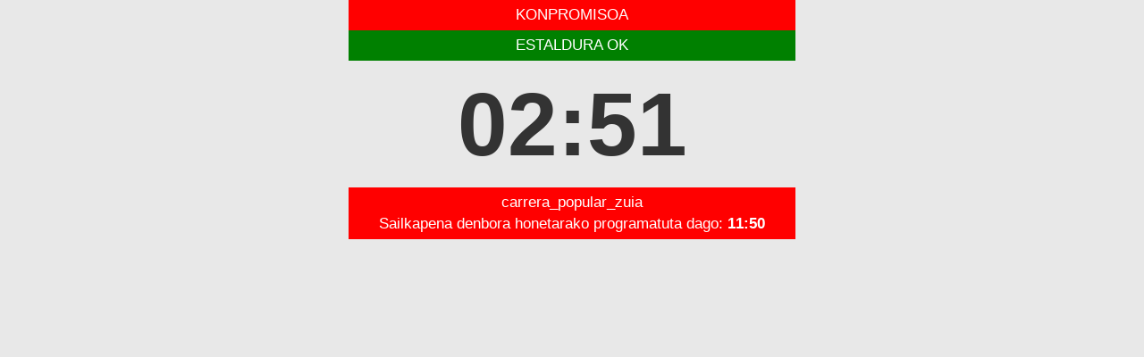

--- FILE ---
content_type: text/html
request_url: https://www.herrikrosa.eus/_vertiempopuesto_e.asp?carrera=832&orden=ASC&Campo=Localidad
body_size: 493
content:
<!doctype html>
	<html>
	<head>
		<title>Emaitzen urratsaren zain</title>
		<meta http-equiv="refresh" content="2">
		<link href="bootstrap/css/bootstrap.min.css" rel="stylesheet" type="text/css"  media="screen">
		<link href="css/conten.css" rel="stylesheet" type="text/css"  media="screen">
		<style>
			.anchuracontenedor{width:500px;margin:0 auto;text-align:center;}
			.linea{padding:5px 10px;color:white;font-size:17px;}
		</style>
	</head>
	<body>
		<div class="anchuracontenedor">
			<div class="linea" style="background-color:red;">KONPROMISOA</div>
			<div class="linea" style="background-color:green;">ESTALDURA OK</div>
			<strong style="font-size:100px;">02:51</strong><br>
			
					<div class="linea" style="background-color:red;">carrera_popular_zuia<br>Sailkapena denbora honetarako programatuta dago: <strong>11:50</strong></div>
				
		</div>
	</body>
	</html>
	

--- FILE ---
content_type: text/html
request_url: https://www.herrikrosa.eus/_vertiempopuesto_e.asp?carrera=832&orden=ASC&Campo=Localidad
body_size: 478
content:
<!doctype html>
	<html>
	<head>
		<title>Emaitzen urratsaren zain</title>
		<meta http-equiv="refresh" content="2">
		<link href="bootstrap/css/bootstrap.min.css" rel="stylesheet" type="text/css"  media="screen">
		<link href="css/conten.css" rel="stylesheet" type="text/css"  media="screen">
		<style>
			.anchuracontenedor{width:500px;margin:0 auto;text-align:center;}
			.linea{padding:5px 10px;color:white;font-size:17px;}
		</style>
	</head>
	<body>
		<div class="anchuracontenedor">
			<div class="linea" style="background-color:red;">KONPROMISOA</div>
			<div class="linea" style="background-color:green;">ESTALDURA OK</div>
			<strong style="font-size:100px;">02:51</strong><br>
			
					<div class="linea" style="background-color:red;">carrera_popular_zuia<br>Sailkapena denbora honetarako programatuta dago: <strong>11:50</strong></div>
				
		</div>
	</body>
	</html>
	

--- FILE ---
content_type: text/css
request_url: https://www.herrikrosa.eus/css/conten.css
body_size: 7110
content:
/* ==========================================================================
   PALETA DE COLORES
   ==========================================================================
   Herrikrosa: #12a537
   Herrikrosa claro: #d6efdc
   Textos encabezados: #000000
   Textos: #333333
   Fondo general: #E8E8E8
   Principal oscuro: #000000
   Fondo blanco: #FFFFFF
   Gris medio: #666666
   Gris claro: #E8E8E8
   Sombra: rgba(0, 0, 0, 0.1)
   ========================================================================== */


/* ==========================================================================
   ESTILOS PRINCIPALES
   ========================================================================== */

* {
  box-sizing: border-box;
}

body {
  padding: 0px 0px 0px 0px;
	margin: 0;
  font-family: 'Roboto', sans-serif;
  background-color: #E8E8E8;
  color: #333333;
}

.text-dark{color:black;}
.fw-normal{font-weight:400;}

.container {
  padding-top: 15px;
}

.container-blanco {
  background: #FFFFFF;
  box-shadow: 0 0 10px rgba(0, 0, 0, 0.1);
}

.h1 {
  font-size: 30px;
  text-align: left;
  color: #000000;
  border-bottom: 2px solid #000000;
  font-weight: normal;
  line-height: 1.4em;
  margin-bottom: 15px;
}

.h2 {
  font-size: 24px;
  text-align: left;
  color: #000000;
  font-weight: 500;
  line-height: 1.2em;
  background-color: #E8E8E8;
  border-radius: 6px;
  padding: 12px 15px 10px 10px;
  margin: 30px 0px 20px 0px;
  border-left: 8px solid #12a537;
}

.h2 a {
  text-decoration: none !important;
  color: #000000;
}

.h2 a:hover {
  text-decoration: none;
  color: #12a537 !important;
}

h3 {
  font-size: 22px;
  text-align: left;
  color: #000000;
  font-weight: 500;
  line-height: 1.2em;
}

p {
  color: #333333;
  font-weight: normal;
  text-align: justify;
  font-size: 16px;
  padding: 0;
  margin: 0;
}

.media {
    display: block;
    max-width: 100%;
    margin: 20px auto;
	text-align: center;
}

.media img {
    display: block;
    max-width: 100%;
    height: auto;
    margin: 10px auto;
}

.media figcaption {
    display: block;
    max-width: 100%;
  	color: #333333;
    margin: 10px auto;
}

.media iframe {
    display: block;
    margin: 20px auto;
	width: 560px;
	height: 315px;
	max-width: 100%;
}

a {
  text-decoration: none !important;
  color: #12a537;
}

a:hover {
  text-decoration: none;
  color: #000000;
}

p a,
li a,
ol a {
  color: #12a537;
  text-decoration: underline;
}

p a:hover,
li a:hover, ol a:hover {
  color: #000000;
}

a:focus,
a:active,
a:visited {
  outline: none;
  box-shadow: none;
  text-decoration: none;
  color: #12a537;
}

ul,
ol {
  margin-top: 0;
  margin-bottom: 0;
  padding-left: 20px;
}

li {
  padding-left: 5px;
  text-align: left;
  font-size: 16px;
  color: #333333;
}

/* ==========================================================================
   TABLAS
   ========================================================================== */

.table-responsive {
  width: 100%;
  color: #333333;
}

.table-responsive table {
  width: 100%;
  border-collapse: collapse;
  margin-top: 15px;
  margin-bottom: 5px;
}

.table-responsive tr {
  border-bottom: 1px solid #666666;
}

.table-responsive th {
  background-color: #d6efdc;
  text-transform: capitalize;
  vertical-align: middle;
  font-size: 12px;
  color: #333333;
  padding: 10px 8px 8px 8px;
}

.table-responsive td {
  text-transform: capitalize;
  vertical-align: middle;
  font-size: 13px;
  color: #333333;
  padding: 6px 8px 6px 8px;
}

.table-responsive h3 {
  font-size: 14px;
  margin: 0;
  padding: 0;
}

.table-responsive h3 a {
  text-decoration: none;
  color: #333333;
}

.table-responsive h3 a:hover {
  color: #12a537;
}

th.center,
td.center {
  text-align: center;
}

.PruebaDirecto {
    color: #00ff00;
    animation: parpadeo 1.5s infinite;
}

.PruebaSuspendida {
    color: #d10a10;
    animation: parpadeo 1.5s infinite;
}

@keyframes parpadeo {
    0% { opacity: 1; }
    50% { opacity: 0.3; }
    100% { opacity: 1; }
}

.blanco-negro{filter:grayscale(100%) brightness(0);}
.transparente{opacity:0.4;}

.InfoPrueba {
	margin-top: 20px;
	margin-bottom: 30px;
	padding: 2px 20px 18px 20px;
    border: 1px solid #12a537;
    border-radius: 8px;
    background: linear-gradient(to right, #ffffff, #E8E8E8);
}

.InfoPrueba h1 {
	font-size: 32px;
	padding-bottom: 0px;
	margin-bottom: 0px;
    border: 0px;
}

.InfoPrueba h3 {
	font-size: 20px;
	padding-top: 0px;
	margin-top: 10px;
}

.Sailkapenak {
    background: #12a537;
	color: #FFFFFF;
    text-transform: uppercase;
	font-size: 26px;
	margin-top: 30px;
	margin-bottom: 15px;
	text-align: center;
	padding-right: 20px;
}

.carreras-info {
  display: grid;
  grid-template-columns: 70% 30%;
  gap: 20px;
}

.carreras-info-tabla {
  display: grid;
  grid-template-columns: 170px auto 170px auto;
  margin-top: 10px;
}

.carreras-info-tabla-th {
  background: #12a537;
  border: 1px solid #12a537;
  color: #FFFFFF;
  padding: 5px 10px;
  margin-top: -1px;
  display: flex;
  align-items: center;
}

.carreras-info-tabla-td {
  color: #333333;
  border: 1px solid #12a537;
  padding: 5px 10px;
  margin-top: -1px;
  display: flex;
  align-items: center;
}

.carreras-info-tabla a {
  color: #12a537;
}

.carreras-info-tabla-th > div,
.carreras-info-tabla-td > div {
  width: 100%;
}

.carreras-info-tabla-ancho {
  grid-column: 1 / span 4;
  border: 1px solid #12a537;
  padding: 5px 10px;
  margin-top: -1px;
}

.carreras-info-tabla-doble {
  grid-column: span 2;
}

.carreras-info-tabla-triple {
  grid-column: span 3;
}

.carreras-cartel {
  text-align: center;
  width: 92%;
  padding: 10px 0px 10px 0px;
}

.carreras-cartel img {
  align-items: center;
  width: 250px;
  border: 1px solid #E8E8E8;
  border-radius: 8px;	
}

.nota {
  font-size: 14px;
  text-align: center !important;
  color: #FFFFFF;
  padding: 10px;
  background: #666666;
  border-radius: 10px;
  transition: all 0.3s ease;
  margin: 20px auto 20px auto;
  display: inline-block;
  clear: both !important;
}

.Patrocinador {
  padding: 30px 0px 10px 0px;
  text-align: center;
}

.Patrocinador img {
  width: 100%;
  height: auto;
  border: 1px solid #666666;
  border-radius: 8px;
  max-width: 900px;
  padding: 30px;
}

.botones-tarjeta {
  display: flex;
  flex-direction: column;
  gap: 15px;
  align-items: center;
  width: 100%;
  padding: 10px 0;
}

.botones-tarjeta .btn-primary {
  border: 1px solid #12a537;
  background: transparent;
  color: #12a537;
  font-weight: bold;
  transition: all 0.3s ease-out 0s;
}

.botones-tarjeta .btn-primary:hover {
  color: #FFFFFF;
  background: #12a537;
}

.MasInfo {
  font-size: 13px;
  font-weight: bold;
  text-align: center;
  color: #FFFFFF;
  padding: 10px 20px;
  background: #12a537;
  border-radius: 25px;
  transition: all 0.3s ease;
  cursor: pointer;
  text-decoration: none !important;
  margin: 15px 8px 10px 8px;
  display: inline-block;
  clear: both !important;
}

.MasInfo a {
  color: #FFFFFF !important;
  text-decoration: none !important;
}

.MasInfo:hover {
  background: #000000;
  color: #FFFFFF;
  text-decoration: none !important;
}

.Print {
    text-align: center;
    margin: 30px auto 10px auto;
}

.Print a {
  display: inline-block;
  padding: 10px 20px;
  background-color: #12a537;
  color: #FFFFFF;
  text-decoration: none;
  border-radius: 25px;
  font-size: 16px;
  font-weight: bold;
  cursor: pointer;
}

.Print a:hover {
  background: #000000;
  color: #FFFFFF !important;
  text-decoration: none !important;
}

/* ==========================================================================
   FORMULARIOS
   ========================================================================== */

input,
select,
textarea {
  font-size: 0.9em;
  color: #333333;
  border: 1px solid #666666;
  margin-bottom: 3px;
  padding: 5px;
}

.sinborde,
#sinborde {
  border: 0;
}

/* ==========================================================================
   HEADER
   ========================================================================== */

header {
  background: url(../images/header_fondo.jpg) top center no-repeat;
  background-size: 100% auto;
  width: 100%;
  height: 0;
  padding-bottom: 27.7778%;
  margin-bottom: 15px;
  position: relative;
}

.PonerRayasSup header {
  background: none;
  height: auto;
  padding-bottom: 0;
}

.PonerRayasSup {
  background: #FFFFFF url(../images/FondoSup.jpg) top center repeat-x;
}

header .idiomas {
  font-size: 17px;
  font-weight: 500;
  padding: 15px 30px;
  position: absolute;
  top: 0;
  right: 0;
  left: 0;
  margin: 0;
  z-index:1;
}

header .idiomas a {
  text-decoration: none;
  color: #FFFFFF;
}

header .idiomas a:after {
  display: inline-block;
  content: '|';
  padding: 0 5px;
}

header .idiomas a:last-child:after {
  display: none;
}

header .navbar {
  margin-bottom: 0;
  padding: 0 10px;
  position: absolute;
  bottom: 2px;
  left: 0;
  right: 0;
}

.navbar .navbar-nav {
  background: transparent;
  padding: 0;
  margin: 0;
}

.navbar .navbar-nav li a {
  font-size: 18px;
  font-weight: 500;
  color: #FFFFFF;
  padding: 10px 10px;
  text-transform: none;
  position: relative;
  overflow: hidden;
  text-decoration: none !important;
}

.navbar .navbar-nav li a:before {
  position: absolute;
  left: 0%;
  bottom: 0px;
  margin-left: 0;
  width: 0;
  height: 6px;
  display: block;
  content: '';
  background: #12a537;
  transition: 0.5s ease;
}

.navbar .navbar-nav li:hover a:before {
  width: 100%;
  margin-left: 0;
}

.navbar .navbar-nav li:first-child:hover a:before {
  display: none;
}

.nav .open > a,
.nav .open > a:focus,
.nav .open > a:hover {
  background-color: transparent;
}

.navbar .navbar-nav .dropdown-menu {
  padding: 0;
}

.navbar .navbar-nav .dropdown-menu li {
  padding-left: 0;
}

.navbar .navbar-nav li li a {
  color: #000000;
  text-decoration: none;
}

.navbar .navbar-nav li li a:before {
  display: none;
}

/* ==========================================================================
   MENÚ LATERAL
   ========================================================================== */

.menuLateral {
  text-align: center;
  padding-top: 15px;
}

.fancyNav2 {
  overflow: hidden;
  display: inline-block;
  margin-top: 3px !important;
  padding-left: 0;
  width: 100%;
}

.fancyNav2 li {
  background-color: #E8E8E8;
  background-image: linear-gradient(#FFFFFF 0%, #E8E8E8 50%, #E8E8E8 51%);
  box-shadow: 1px -1px 0 rgba(255, 255, 255, 0.6) inset;
  position: relative;
  list-style: none;
  margin-bottom: 10px;
  border-radius: 4px;
  overflow: hidden;
}

.fancyNav2 li:after {
  content: '.';
  text-indent: -9999px;
  overflow: hidden;
  position: absolute;
  width: 100%;
  height: 100%;
  top: 0;
  left: 0;
  z-index: 1;
  opacity: 0;
  border-radius: 4px;
  background-image: linear-gradient(to right, rgba(168, 168, 168, 0.5), rgba(168, 168, 168, 0) 50%, rgba(168, 168, 168, 0.5));
  box-shadow: -1px 0 0 #666666, -2px 0 0 #FFFFFF, 1px 0 0 #666666, 2px 0 0 #FFFFFF;
  transition: 0.25s all;
}

.fancyNav2 li:last-child:after,
.fancyNav2 li.selected:last-child:after {
  box-shadow: -1px 0 0 #666666, -2px 0 0 #FFFFFF;
}

.fancyNav2 li:hover:after,
.fancyNav2 li.selected:after,
.fancyNav2 li:target:after {
  opacity: 1;
}

.fancyNav2:hover li.selected:after,
.fancyNav2:hover li:target:after {
  opacity: 0;
}

.fancyNav2 li.selected:hover:after,
.fancyNav2 li:target:hover:after {
  opacity: 1 !important;
}

.fancyNav2 li a {
  color: #12a537;
  font-weight: bold;
  display: inline-block;
  font-size: 12px;
  padding: 10px 2px;
  position: relative;
  text-shadow: 1px 1px 0 rgba(255, 255, 255, 0.6);
  z-index: 2;
  text-decoration: none !important;
  white-space: nowrap;
  text-transform: uppercase;
}

.UsuariosApli {
  text-align: center;
  color: #FFFFFF;
  font-size: 13px;
  margin-top: 10px;
  background-color: #12a537;
  border-radius: 10px;
  text-transform: uppercase;
  padding: 8px;
}

/* ==========================================================================
   FOOTER
   ========================================================================== */

footer {
  padding-top: 15px;
  padding-bottom: 15px;
}

.colaboradores {
  border-top: 3px solid #E8E8E8;
  border-bottom: 3px solid #E8E8E8;
  background-color: #FFFFFF;
  padding: 5px 0px 5px 0px;
  margin: 10px 0px 10px 0px;
}

.colaboradores h2 {
  font-size: 14px;
  text-align: center;
  color: #666666;
  font-weight: 500;
  line-height: 1em;
  border-radius: 0px;
  padding: 0px 0px 10px 0px;
  margin: 5px 0px 0px 0px;
  border: 0px;
  background-color: inherit;
}

.creditos {
  font-size: 13px;
  color: #333333;
  padding: 0px 0px 0px 0px;
  margin: 20px 0px 0px 0px;
}

.creditos div {
  padding: 0px;
  margin: 0px;
}

.creditos a {
  color: #333333;
  text-decoration: none;
}

.creditos a:hover {
  color: #12a537;
}

address {
  font-size: 15px;
  text-align: left;
  color: #333333;
  line-height: 1.4em;
  margin-top: 10px;
  padding: 0px;
  margin: 10px 0px 0px 0px;
}

/* ==========================================================================
   COMPONENTES ESPECÍFICOS
   ========================================================================== */

.TitPortada {
  font-size: 18px;
  text-align: left;
  padding-left: 10px;
  color: #12a537;
  margin-top: 18px;
}

.TitPortada a {
  color: #333333;
  text-decoration: none;
}

.TitPortada a:hover {
  text-decoration: underline;
}

.TitPortada tbody {
  font-size: 12px;
}

.TitPortada tbody a {
  color: #333333;
}

.TextoPortada {
  font-size: 12px;
  text-align: justify;
  padding-left: 10px;
  color: #12a537;
  margin-top: 18px;
  padding-right: 20px;
}

.burbuja {
  font-size: 9px;
  position: absolute;
  top: 1px;
  left: -3px;
  background-color: #12a537;
  border-radius: 6px;
  color: #FFFFFF;
  padding: 1px 3px;
}

/* ==========================================================================
   FORMULARIOS E INSCRIPCIONES
   ========================================================================== */

.cuadroInscripcion {
  border: 1px solid #12a537;
  background: #E8E8E8;
  width: 100%;
  padding: 5px;
  color: #333333;
  text-transform: uppercase;
  text-align: left;
}

.cuadroInscripcion strong {
  display: inline-block;
  margin: 5px 0;
}

.cuadroInscripcion select {
  font-size: 13px;
  margin: 5px 0;
}

.BotonNew {
  border: 1px solid #12a537;
  font-size: 13px;
  padding: 1px;
  background-color: #FFFFFF;
  color: #12a537;
  font-weight: bold;
}

.cuadroInscripcion .BotonNew {
  margin: 5px 0;
}

.LetraP {
  font-size: 12px;
  text-align: left;
  color: #12a537;
}

.alinea-vertical {
  display: flex;
  justify-content: flex-end;
  align-items: center;
  gap: 15px;
}

.DNInput {
  width: 276px;
  border: 2px solid #12a537;
  font-size: 20px;
  color: #12a537;
  margin: 0;
}

.realizarInscripcionCabecera {
  border-bottom: 5px solid #FFFFFF;
  padding: 5px 10px;
  font-size: 16px;
  color: #FFFFFF;
  background: #12a537;
}

.RealizarIncripcion {
  border-bottom: 1px solid #12a537;
  border-right: 1px solid #12a537;
  margin-top: 3px;
  margin-bottom: 3px;
  font-size: 12px;
  border-collapse: separate;
  width: 100%;
}

.RealizarIncripcion th {
  background-color: #12a537;
  color: #FFFFFF;
  text-align: right;
  padding-right: 5px;
  padding-left: 5px;
}

.RealizarIncripcion td {
  background-color: #FFFFFF;
  color: #333333;
  text-align: left;
  padding-left: 5px;
  padding-right: 5px;
  border-top: 1px solid #12a537;
  border-left: 1px solid #12a537;
}

.RealizarIncripcion td a {
  color: #12a537;
}

.TableNormal,
.TableNormal2,
.inputnormalP,
.inputnormal3P,
.inputnormalPSelect,
.inputnormalP2,
.inputnormal {
  font-size: 12px;
  color: #12a537;
  border: 1px solid #12a537;
  padding: 5px;
}

.TableNormal2 {
  font-size: 14px;
  padding: 15px;
  font-weight: 500;
  text-align: left;
}

.inputnormal3P {
  width: 150px;
}

.inputnormalP2 {
  width: 200px;
}

.inputnormal {
  font-size: 13px;
}

.TableNormal2 .input-group-addon {
  border-color: #12a537;
  color: #12a537;
  cursor: pointer;
}

.btn-azul {
  background-color: #12a537;
  color: #FFFFFF;
  border-color: #12a537;
}

.btn-azul:hover {
  border-color: #12a537;
  background: #FFFFFF;
  color: #12a537;
}

.tableFormulario {
  font-size: 16px;
  font-weight: 500;
  text-align: left;
  padding-top: 15px;
}

.tableFormulario .input-group-addon {
  border-color: #12a537;
  color: #12a537;
  cursor: pointer;
}

.tableFormulario label[for="CondiLeg"] {
  font-weight: normal;
}

.tableFormulario .form-control {
  height: 40px;
}

.mr-3 {
  margin-right: 10px;
}

/* ==========================================================================
   TIENDA
   ========================================================================== */

.tienda {
  display: flex;
  flex-wrap: wrap;
}

.tienda > .col-sm-3,
.tienda > .col-xs-6 {
  display: flex;
  flex-direction: column;
  margin-bottom: 10px;
}

.tienda a {
  flex: 1;
  display: flex;
  flex-direction: column;
}

.tienda a h2 {
  flex: 1;
  text-decoration: none;
  color: #000000;
  transition: color 0.3s ease;
  padding: 0px;
  background: #FFFFFF;
  border: 0px;
}

.tienda a:hover h2 {
  color: #12a537;
}

.tienda img {
  border: 1px solid #666666;
  margin-bottom: 15px;
  max-width: 100%;
}

.tienda div ul {
  flex: 1;
  color: #333333;
}

.tienda div ul li {
  font-size: 14px;
}

/* ==========================================================================
   ENLACES Y CALENDARIOS
   ========================================================================== */

.autonomias {
  list-style: circle;
  padding-left: 15px;
}

.autonomias li {
  line-height: 1.5em;
  color: #333333;
}

.autonomias li a {
  color: #12a537;
  text-decoration: none;
}

.autonomias li a:hover {
  text-decoration: underline;
}

.autonomias ul {
  padding-left: 20px;
}

.enlaces {
  color: #12a537;
}

.enlaces a {
  color: #12a537;
  text-decoration: none;
}

.enlaces a:hover {
  text-decoration: underline;
}

.CalendarioClasificacion,
.CalendarioClasificacion2 {
  font-size: 12px;
  width: 90px;
}

.CalendarioClasificacion th,
.CalendarioClasificacion2 th {
  font-size: 12px;
  height: 20px;
  color: #FFFFFF;
  font-weight: bold;
  text-align: left;
  padding-left: 3px;
  background-color: #12a537;
}

.CalendarioClasificacion td,
.CalendarioClasificacion2 td {
  color: #12a537;
  padding-bottom: 2px;
}

.CalendarioClasificacion td a,
.CalendarioClasificacion2 td a {
  color: #12a537;
  text-decoration: none;
}

.CalendarioClasificacion td a:hover,
.CalendarioClasificacion2 td a:hover {
  text-decoration: underline;
}

/* ==========================================================================
   CONTACTO
   ========================================================================== */

.contacto {
  font-size: 0.8em;
  color: #12a537;
}

.contacto input,
.contacto textarea {
  border: 1px solid #12a537;
}

#boton,
.boton_contacto {
  background-color: #12a537;
  color: #FFFFFF;
  border: none;
  padding: 3px;
  width: 100px;
}

.boton_contacto:hover {
  color: #FFFFFF;
}

.contacto ul {
  padding-left: 20px;
}

/* ==========================================================================
   COOKIES
   ========================================================================== */

.msgcookie {
  display: block;
  position: fixed;
  bottom: 10px;
  left: 490px;
  min-height: 30px;
  max-width: 560px;
  background: rgba(0, 0, 0, 0.8);
  color: #FFFFFF;
  font-size: 12px;
  z-index: 1000;
}

.msgcookie p {
  max-width: 960px;
  margin: 0 auto;
  color: #FFFFFF;
  padding: 10px;
  line-height: 1.3em;
  text-align: center;
}

.msgcookie p a:link,
.msgcookie p a:active,
.msgcookie p a:visited {
  color: #FFFFFF;
  font-weight: bold;
}

.msgcookie p a:hover {
  text-decoration: underline;
}

.msgcookie a.boton {
  margin: 0 15px;
  text-decoration: none !important;
  font-weight: bold;
  background: #12a537;
  color: #FFFFFF !important;
  display: inline-block;
  padding: 5px 10px;
  line-height: 1em;
  font-size: 12px;
}

.msgcookie a.boton:hover {
  background: #FFFFFF;
  color: #12a537 !important;
}

/* ==========================================================================
   FONDO DE PRUEBA
   ========================================================================== */

.FondoPrueba {
  background: url(../images/header_fondo.jpg) top center no-repeat;
}

/* ==========================================================================
   RESPUESTA
   ========================================================================== */

.respuesta {
  color: #333333;
  font-weight: normal;
  /*text-align: justify;*/
  font-size: 12px;
  padding-top: 0;
  padding-left: 0;
  margin-top: 0;
  margin-left: 0;
  position:relative;
  z-index:0;
}

form {
  margin: 0;
  padding: 0;
}

img {
  border: 0;
}

/* ==========================================================================
   ICONOS
   ========================================================================== */

.icon img {
  height: 30px;
}

.icon2 img {
  height: 10px;
}

/* ==========================================================================
   IMPRESIÓN
   ========================================================================== */

.logo-print {
  display: none;
}

@media print {
  .logo-print {
    display: block;
    width: 100%;
    height: auto;
  }
  
  header {
    height: auto;
  }
}

/* ==========================================================================
   RESPONSIVE
   ========================================================================== */

@media (min-width: 1199px) {
  /* .container { width: 980px; } */
}

@media (max-width: 1440px) {
  header {
    background-size: 100% auto;
    padding-bottom: 27.7778%;
  }
}

@media (max-width: 992px) {
  header .idiomas {
    padding: 15px 20px;
  }
  
  header .navbar {
    padding: 0 20px;
    bottom: 30px;
  }
  
  .navbar .navbar-nav li a {
    padding: 8px 12px;
    font-size: 16px;
  }
}

@media (max-width: 767px) {
  body {
    padding-top: 0;
    z-index: -1;
  }
  
  header {
    background-size: cover;
    height: 180px;
    padding-bottom: 0;
    z-index:10;
    background-position:left top;
  }
  
  header .idiomas {
    padding: 10px 15px;
  }
  
  header .navbar {
    padding: 0;
    padding-top: 140px;
    bottom: 10px;
    position: relative;
  }
  
  .navbar-toggle {
    border-color: #12a537;
    float: left;
    margin: 0 15px;
  }
  
  .navbar-toggle .icon-bar {
    background-color: #12a537;
  }
  
  .navbar .navbar-nav {
    padding: 0 5px;
    transform: translate3d(0, 0, 100px);
    z-index: 2;
    position: relative;
    background: #E8E8E8;
    margin-top: 10px;
  }
  
  .container-fluid > .navbar-collapse,
  .container-fluid > .navbar-header,
  .container > .navbar-collapse,
  .container > .navbar-header {
    margin-left: -16px;
    margin-right: -16px;
  }
  
  .navbar .navbar-nav li {
    border-bottom: 1px solid #666666;
  }
  
  .navbar .navbar-nav li:last-child {
    border-bottom: none;
  }
  
  .navbar .navbar-nav li:hover a:before {
    display: none;
  }
  
  .navbar .navbar-nav li a {
    color: #000000;
  }
  
  footer .nav {
    display: block;
  }
  
  .nav-pills > li {
    float: none;
    text-align: center;
    display: block;
  }
  
  .TitPortada {
    margin-top: 5px;
  }
  
  .min700 {
    min-width: 700px;
  }
  
  .table-responsive th,
  .table-responsive td {
    width: auto;
    padding-left: 5px;
    padding-right: 5px;
  }
  
  .menuLateral {
    text-align: center;
    padding: 15px 0;
  }
  
  .UsuariosApli {
    text-align: center;
    padding: 10px 0;
  }
  
  .menuLateral .fancyNav2 li {
    padding: 0;
  }
  
  .menuLateral .fancyNav2 li:first-child,
  .menuLateral .fancyNav2 li:last-child {
    border-radius: 0;
  }
  
  .menuLateral .fancyNav2 li a {
    display: block;
    padding: 10px;
  }
  
  .carreras-info {
    grid-template-columns: 100%;
  }
  
  .carreras-info-tabla {
    grid-template-columns: auto auto;
  }
  
  .carreras-info-tabla-ancho {
    grid-column: 1 / span 2;
  }
  
  .carreras-info-tabla-triple,
  .carreras-info-tabla-doble {
    grid-column: span 2;
  }
  
  .botones-tarjeta .btn {
    width: auto;
    white-space: break-spaces;
  }
}

@media (min-width: 767px) {
  .navbar .container-fluid {
    padding: 0;
  }
  
  .navbar-collapse {
    padding: 0;
  }
}

/* ==========================================================================
   ESTILOS DE BOOTSTRAP
   ========================================================================== */

.nav > li > a:focus,
.nav > li > a:hover {
  background: transparent;
}

.navbar-nav > li > a {
  line-height: 18px;
  font-size: 13px;
}

footer .nav {
  display: flex;
  justify-content: center;
  align-items: center;
}

footer .nav > li {
  display: block;
}

footer .nav > li > a {
  padding: 10px;
}

/* Botón de subir */

#scrollToTopBtn {
    position: fixed;
    bottom: 30px;
    right: 30px;
    width: 50px;
    height: 50px;
    background-color: #12a537;
    color: #FFFFFF;
    border: none;
    border-radius: 50%;
    padding: 0px;
    cursor: pointer;
    font-size: 24px;
    opacity: 0;
    visibility: hidden;
    transition: all 0.3s ease;
    z-index: 1000;
    display: flex;
    justify-content: center;
    align-items: center;
}

#scrollToTopBtn:hover {
    background-color: #000000;
}

#scrollToTopBtn:active {
}

#scrollToTopBtn.show {
    opacity: 1;
    visibility: visible;
}

/* Versión responsiva */
@media (max-width: 768px) {
    #scrollToTopBtn {
        bottom: 20px;
        right: 20px;
        width: 45px;
        height: 45px;
        font-size: 22px;
    }
}

@media (max-width: 480px) {
    #scrollToTopBtn {
        bottom: 15px;
        right: 15px;
        width: 40px;
        height: 40px;
        font-size: 20px;
    }
}

.encabezado img{max-width:100%;height:auto;}

--- FILE ---
content_type: text/css
request_url: https://www.herrikrosa.eus/css/conten.css
body_size: 7056
content:
/* ==========================================================================
   PALETA DE COLORES
   ==========================================================================
   Herrikrosa: #12a537
   Herrikrosa claro: #d6efdc
   Textos encabezados: #000000
   Textos: #333333
   Fondo general: #E8E8E8
   Principal oscuro: #000000
   Fondo blanco: #FFFFFF
   Gris medio: #666666
   Gris claro: #E8E8E8
   Sombra: rgba(0, 0, 0, 0.1)
   ========================================================================== */


/* ==========================================================================
   ESTILOS PRINCIPALES
   ========================================================================== */

* {
  box-sizing: border-box;
}

body {
  padding: 0px 0px 0px 0px;
	margin: 0;
  font-family: 'Roboto', sans-serif;
  background-color: #E8E8E8;
  color: #333333;
}

.text-dark{color:black;}
.fw-normal{font-weight:400;}

.container {
  padding-top: 15px;
}

.container-blanco {
  background: #FFFFFF;
  box-shadow: 0 0 10px rgba(0, 0, 0, 0.1);
}

.h1 {
  font-size: 30px;
  text-align: left;
  color: #000000;
  border-bottom: 2px solid #000000;
  font-weight: normal;
  line-height: 1.4em;
  margin-bottom: 15px;
}

.h2 {
  font-size: 24px;
  text-align: left;
  color: #000000;
  font-weight: 500;
  line-height: 1.2em;
  background-color: #E8E8E8;
  border-radius: 6px;
  padding: 12px 15px 10px 10px;
  margin: 30px 0px 20px 0px;
  border-left: 8px solid #12a537;
}

.h2 a {
  text-decoration: none !important;
  color: #000000;
}

.h2 a:hover {
  text-decoration: none;
  color: #12a537 !important;
}

h3 {
  font-size: 22px;
  text-align: left;
  color: #000000;
  font-weight: 500;
  line-height: 1.2em;
}

p {
  color: #333333;
  font-weight: normal;
  text-align: justify;
  font-size: 16px;
  padding: 0;
  margin: 0;
}

.media {
    display: block;
    max-width: 100%;
    margin: 20px auto;
	text-align: center;
}

.media img {
    display: block;
    max-width: 100%;
    height: auto;
    margin: 10px auto;
}

.media figcaption {
    display: block;
    max-width: 100%;
  	color: #333333;
    margin: 10px auto;
}

.media iframe {
    display: block;
    margin: 20px auto;
	width: 560px;
	height: 315px;
	max-width: 100%;
}

a {
  text-decoration: none !important;
  color: #12a537;
}

a:hover {
  text-decoration: none;
  color: #000000;
}

p a,
li a,
ol a {
  color: #12a537;
  text-decoration: underline;
}

p a:hover,
li a:hover, ol a:hover {
  color: #000000;
}

a:focus,
a:active,
a:visited {
  outline: none;
  box-shadow: none;
  text-decoration: none;
  color: #12a537;
}

ul,
ol {
  margin-top: 0;
  margin-bottom: 0;
  padding-left: 20px;
}

li {
  padding-left: 5px;
  text-align: left;
  font-size: 16px;
  color: #333333;
}

/* ==========================================================================
   TABLAS
   ========================================================================== */

.table-responsive {
  width: 100%;
  color: #333333;
}

.table-responsive table {
  width: 100%;
  border-collapse: collapse;
  margin-top: 15px;
  margin-bottom: 5px;
}

.table-responsive tr {
  border-bottom: 1px solid #666666;
}

.table-responsive th {
  background-color: #d6efdc;
  text-transform: capitalize;
  vertical-align: middle;
  font-size: 12px;
  color: #333333;
  padding: 10px 8px 8px 8px;
}

.table-responsive td {
  text-transform: capitalize;
  vertical-align: middle;
  font-size: 13px;
  color: #333333;
  padding: 6px 8px 6px 8px;
}

.table-responsive h3 {
  font-size: 14px;
  margin: 0;
  padding: 0;
}

.table-responsive h3 a {
  text-decoration: none;
  color: #333333;
}

.table-responsive h3 a:hover {
  color: #12a537;
}

th.center,
td.center {
  text-align: center;
}

.PruebaDirecto {
    color: #00ff00;
    animation: parpadeo 1.5s infinite;
}

.PruebaSuspendida {
    color: #d10a10;
    animation: parpadeo 1.5s infinite;
}

@keyframes parpadeo {
    0% { opacity: 1; }
    50% { opacity: 0.3; }
    100% { opacity: 1; }
}

.blanco-negro{filter:grayscale(100%) brightness(0);}
.transparente{opacity:0.4;}

.InfoPrueba {
	margin-top: 20px;
	margin-bottom: 30px;
	padding: 2px 20px 18px 20px;
    border: 1px solid #12a537;
    border-radius: 8px;
    background: linear-gradient(to right, #ffffff, #E8E8E8);
}

.InfoPrueba h1 {
	font-size: 32px;
	padding-bottom: 0px;
	margin-bottom: 0px;
    border: 0px;
}

.InfoPrueba h3 {
	font-size: 20px;
	padding-top: 0px;
	margin-top: 10px;
}

.Sailkapenak {
    background: #12a537;
	color: #FFFFFF;
    text-transform: uppercase;
	font-size: 26px;
	margin-top: 30px;
	margin-bottom: 15px;
	text-align: center;
	padding-right: 20px;
}

.carreras-info {
  display: grid;
  grid-template-columns: 70% 30%;
  gap: 20px;
}

.carreras-info-tabla {
  display: grid;
  grid-template-columns: 170px auto 170px auto;
  margin-top: 10px;
}

.carreras-info-tabla-th {
  background: #12a537;
  border: 1px solid #12a537;
  color: #FFFFFF;
  padding: 5px 10px;
  margin-top: -1px;
  display: flex;
  align-items: center;
}

.carreras-info-tabla-td {
  color: #333333;
  border: 1px solid #12a537;
  padding: 5px 10px;
  margin-top: -1px;
  display: flex;
  align-items: center;
}

.carreras-info-tabla a {
  color: #12a537;
}

.carreras-info-tabla-th > div,
.carreras-info-tabla-td > div {
  width: 100%;
}

.carreras-info-tabla-ancho {
  grid-column: 1 / span 4;
  border: 1px solid #12a537;
  padding: 5px 10px;
  margin-top: -1px;
}

.carreras-info-tabla-doble {
  grid-column: span 2;
}

.carreras-info-tabla-triple {
  grid-column: span 3;
}

.carreras-cartel {
  text-align: center;
  width: 92%;
  padding: 10px 0px 10px 0px;
}

.carreras-cartel img {
  align-items: center;
  width: 250px;
  border: 1px solid #E8E8E8;
  border-radius: 8px;	
}

.nota {
  font-size: 14px;
  text-align: center !important;
  color: #FFFFFF;
  padding: 10px;
  background: #666666;
  border-radius: 10px;
  transition: all 0.3s ease;
  margin: 20px auto 20px auto;
  display: inline-block;
  clear: both !important;
}

.Patrocinador {
  padding: 30px 0px 10px 0px;
  text-align: center;
}

.Patrocinador img {
  width: 100%;
  height: auto;
  border: 1px solid #666666;
  border-radius: 8px;
  max-width: 900px;
  padding: 30px;
}

.botones-tarjeta {
  display: flex;
  flex-direction: column;
  gap: 15px;
  align-items: center;
  width: 100%;
  padding: 10px 0;
}

.botones-tarjeta .btn-primary {
  border: 1px solid #12a537;
  background: transparent;
  color: #12a537;
  font-weight: bold;
  transition: all 0.3s ease-out 0s;
}

.botones-tarjeta .btn-primary:hover {
  color: #FFFFFF;
  background: #12a537;
}

.MasInfo {
  font-size: 13px;
  font-weight: bold;
  text-align: center;
  color: #FFFFFF;
  padding: 10px 20px;
  background: #12a537;
  border-radius: 25px;
  transition: all 0.3s ease;
  cursor: pointer;
  text-decoration: none !important;
  margin: 15px 8px 10px 8px;
  display: inline-block;
  clear: both !important;
}

.MasInfo a {
  color: #FFFFFF !important;
  text-decoration: none !important;
}

.MasInfo:hover {
  background: #000000;
  color: #FFFFFF;
  text-decoration: none !important;
}

.Print {
    text-align: center;
    margin: 30px auto 10px auto;
}

.Print a {
  display: inline-block;
  padding: 10px 20px;
  background-color: #12a537;
  color: #FFFFFF;
  text-decoration: none;
  border-radius: 25px;
  font-size: 16px;
  font-weight: bold;
  cursor: pointer;
}

.Print a:hover {
  background: #000000;
  color: #FFFFFF !important;
  text-decoration: none !important;
}

/* ==========================================================================
   FORMULARIOS
   ========================================================================== */

input,
select,
textarea {
  font-size: 0.9em;
  color: #333333;
  border: 1px solid #666666;
  margin-bottom: 3px;
  padding: 5px;
}

.sinborde,
#sinborde {
  border: 0;
}

/* ==========================================================================
   HEADER
   ========================================================================== */

header {
  background: url(../images/header_fondo.jpg) top center no-repeat;
  background-size: 100% auto;
  width: 100%;
  height: 0;
  padding-bottom: 27.7778%;
  margin-bottom: 15px;
  position: relative;
}

.PonerRayasSup header {
  background: none;
  height: auto;
  padding-bottom: 0;
}

.PonerRayasSup {
  background: #FFFFFF url(../images/FondoSup.jpg) top center repeat-x;
}

header .idiomas {
  font-size: 17px;
  font-weight: 500;
  padding: 15px 30px;
  position: absolute;
  top: 0;
  right: 0;
  left: 0;
  margin: 0;
  z-index:1;
}

header .idiomas a {
  text-decoration: none;
  color: #FFFFFF;
}

header .idiomas a:after {
  display: inline-block;
  content: '|';
  padding: 0 5px;
}

header .idiomas a:last-child:after {
  display: none;
}

header .navbar {
  margin-bottom: 0;
  padding: 0 10px;
  position: absolute;
  bottom: 2px;
  left: 0;
  right: 0;
}

.navbar .navbar-nav {
  background: transparent;
  padding: 0;
  margin: 0;
}

.navbar .navbar-nav li a {
  font-size: 18px;
  font-weight: 500;
  color: #FFFFFF;
  padding: 10px 10px;
  text-transform: none;
  position: relative;
  overflow: hidden;
  text-decoration: none !important;
}

.navbar .navbar-nav li a:before {
  position: absolute;
  left: 0%;
  bottom: 0px;
  margin-left: 0;
  width: 0;
  height: 6px;
  display: block;
  content: '';
  background: #12a537;
  transition: 0.5s ease;
}

.navbar .navbar-nav li:hover a:before {
  width: 100%;
  margin-left: 0;
}

.navbar .navbar-nav li:first-child:hover a:before {
  display: none;
}

.nav .open > a,
.nav .open > a:focus,
.nav .open > a:hover {
  background-color: transparent;
}

.navbar .navbar-nav .dropdown-menu {
  padding: 0;
}

.navbar .navbar-nav .dropdown-menu li {
  padding-left: 0;
}

.navbar .navbar-nav li li a {
  color: #000000;
  text-decoration: none;
}

.navbar .navbar-nav li li a:before {
  display: none;
}

/* ==========================================================================
   MENÚ LATERAL
   ========================================================================== */

.menuLateral {
  text-align: center;
  padding-top: 15px;
}

.fancyNav2 {
  overflow: hidden;
  display: inline-block;
  margin-top: 3px !important;
  padding-left: 0;
  width: 100%;
}

.fancyNav2 li {
  background-color: #E8E8E8;
  background-image: linear-gradient(#FFFFFF 0%, #E8E8E8 50%, #E8E8E8 51%);
  box-shadow: 1px -1px 0 rgba(255, 255, 255, 0.6) inset;
  position: relative;
  list-style: none;
  margin-bottom: 10px;
  border-radius: 4px;
  overflow: hidden;
}

.fancyNav2 li:after {
  content: '.';
  text-indent: -9999px;
  overflow: hidden;
  position: absolute;
  width: 100%;
  height: 100%;
  top: 0;
  left: 0;
  z-index: 1;
  opacity: 0;
  border-radius: 4px;
  background-image: linear-gradient(to right, rgba(168, 168, 168, 0.5), rgba(168, 168, 168, 0) 50%, rgba(168, 168, 168, 0.5));
  box-shadow: -1px 0 0 #666666, -2px 0 0 #FFFFFF, 1px 0 0 #666666, 2px 0 0 #FFFFFF;
  transition: 0.25s all;
}

.fancyNav2 li:last-child:after,
.fancyNav2 li.selected:last-child:after {
  box-shadow: -1px 0 0 #666666, -2px 0 0 #FFFFFF;
}

.fancyNav2 li:hover:after,
.fancyNav2 li.selected:after,
.fancyNav2 li:target:after {
  opacity: 1;
}

.fancyNav2:hover li.selected:after,
.fancyNav2:hover li:target:after {
  opacity: 0;
}

.fancyNav2 li.selected:hover:after,
.fancyNav2 li:target:hover:after {
  opacity: 1 !important;
}

.fancyNav2 li a {
  color: #12a537;
  font-weight: bold;
  display: inline-block;
  font-size: 12px;
  padding: 10px 2px;
  position: relative;
  text-shadow: 1px 1px 0 rgba(255, 255, 255, 0.6);
  z-index: 2;
  text-decoration: none !important;
  white-space: nowrap;
  text-transform: uppercase;
}

.UsuariosApli {
  text-align: center;
  color: #FFFFFF;
  font-size: 13px;
  margin-top: 10px;
  background-color: #12a537;
  border-radius: 10px;
  text-transform: uppercase;
  padding: 8px;
}

/* ==========================================================================
   FOOTER
   ========================================================================== */

footer {
  padding-top: 15px;
  padding-bottom: 15px;
}

.colaboradores {
  border-top: 3px solid #E8E8E8;
  border-bottom: 3px solid #E8E8E8;
  background-color: #FFFFFF;
  padding: 5px 0px 5px 0px;
  margin: 10px 0px 10px 0px;
}

.colaboradores h2 {
  font-size: 14px;
  text-align: center;
  color: #666666;
  font-weight: 500;
  line-height: 1em;
  border-radius: 0px;
  padding: 0px 0px 10px 0px;
  margin: 5px 0px 0px 0px;
  border: 0px;
  background-color: inherit;
}

.creditos {
  font-size: 13px;
  color: #333333;
  padding: 0px 0px 0px 0px;
  margin: 20px 0px 0px 0px;
}

.creditos div {
  padding: 0px;
  margin: 0px;
}

.creditos a {
  color: #333333;
  text-decoration: none;
}

.creditos a:hover {
  color: #12a537;
}

address {
  font-size: 15px;
  text-align: left;
  color: #333333;
  line-height: 1.4em;
  margin-top: 10px;
  padding: 0px;
  margin: 10px 0px 0px 0px;
}

/* ==========================================================================
   COMPONENTES ESPECÍFICOS
   ========================================================================== */

.TitPortada {
  font-size: 18px;
  text-align: left;
  padding-left: 10px;
  color: #12a537;
  margin-top: 18px;
}

.TitPortada a {
  color: #333333;
  text-decoration: none;
}

.TitPortada a:hover {
  text-decoration: underline;
}

.TitPortada tbody {
  font-size: 12px;
}

.TitPortada tbody a {
  color: #333333;
}

.TextoPortada {
  font-size: 12px;
  text-align: justify;
  padding-left: 10px;
  color: #12a537;
  margin-top: 18px;
  padding-right: 20px;
}

.burbuja {
  font-size: 9px;
  position: absolute;
  top: 1px;
  left: -3px;
  background-color: #12a537;
  border-radius: 6px;
  color: #FFFFFF;
  padding: 1px 3px;
}

/* ==========================================================================
   FORMULARIOS E INSCRIPCIONES
   ========================================================================== */

.cuadroInscripcion {
  border: 1px solid #12a537;
  background: #E8E8E8;
  width: 100%;
  padding: 5px;
  color: #333333;
  text-transform: uppercase;
  text-align: left;
}

.cuadroInscripcion strong {
  display: inline-block;
  margin: 5px 0;
}

.cuadroInscripcion select {
  font-size: 13px;
  margin: 5px 0;
}

.BotonNew {
  border: 1px solid #12a537;
  font-size: 13px;
  padding: 1px;
  background-color: #FFFFFF;
  color: #12a537;
  font-weight: bold;
}

.cuadroInscripcion .BotonNew {
  margin: 5px 0;
}

.LetraP {
  font-size: 12px;
  text-align: left;
  color: #12a537;
}

.alinea-vertical {
  display: flex;
  justify-content: flex-end;
  align-items: center;
  gap: 15px;
}

.DNInput {
  width: 276px;
  border: 2px solid #12a537;
  font-size: 20px;
  color: #12a537;
  margin: 0;
}

.realizarInscripcionCabecera {
  border-bottom: 5px solid #FFFFFF;
  padding: 5px 10px;
  font-size: 16px;
  color: #FFFFFF;
  background: #12a537;
}

.RealizarIncripcion {
  border-bottom: 1px solid #12a537;
  border-right: 1px solid #12a537;
  margin-top: 3px;
  margin-bottom: 3px;
  font-size: 12px;
  border-collapse: separate;
  width: 100%;
}

.RealizarIncripcion th {
  background-color: #12a537;
  color: #FFFFFF;
  text-align: right;
  padding-right: 5px;
  padding-left: 5px;
}

.RealizarIncripcion td {
  background-color: #FFFFFF;
  color: #333333;
  text-align: left;
  padding-left: 5px;
  padding-right: 5px;
  border-top: 1px solid #12a537;
  border-left: 1px solid #12a537;
}

.RealizarIncripcion td a {
  color: #12a537;
}

.TableNormal,
.TableNormal2,
.inputnormalP,
.inputnormal3P,
.inputnormalPSelect,
.inputnormalP2,
.inputnormal {
  font-size: 12px;
  color: #12a537;
  border: 1px solid #12a537;
  padding: 5px;
}

.TableNormal2 {
  font-size: 14px;
  padding: 15px;
  font-weight: 500;
  text-align: left;
}

.inputnormal3P {
  width: 150px;
}

.inputnormalP2 {
  width: 200px;
}

.inputnormal {
  font-size: 13px;
}

.TableNormal2 .input-group-addon {
  border-color: #12a537;
  color: #12a537;
  cursor: pointer;
}

.btn-azul {
  background-color: #12a537;
  color: #FFFFFF;
  border-color: #12a537;
}

.btn-azul:hover {
  border-color: #12a537;
  background: #FFFFFF;
  color: #12a537;
}

.tableFormulario {
  font-size: 16px;
  font-weight: 500;
  text-align: left;
  padding-top: 15px;
}

.tableFormulario .input-group-addon {
  border-color: #12a537;
  color: #12a537;
  cursor: pointer;
}

.tableFormulario label[for="CondiLeg"] {
  font-weight: normal;
}

.tableFormulario .form-control {
  height: 40px;
}

.mr-3 {
  margin-right: 10px;
}

/* ==========================================================================
   TIENDA
   ========================================================================== */

.tienda {
  display: flex;
  flex-wrap: wrap;
}

.tienda > .col-sm-3,
.tienda > .col-xs-6 {
  display: flex;
  flex-direction: column;
  margin-bottom: 10px;
}

.tienda a {
  flex: 1;
  display: flex;
  flex-direction: column;
}

.tienda a h2 {
  flex: 1;
  text-decoration: none;
  color: #000000;
  transition: color 0.3s ease;
  padding: 0px;
  background: #FFFFFF;
  border: 0px;
}

.tienda a:hover h2 {
  color: #12a537;
}

.tienda img {
  border: 1px solid #666666;
  margin-bottom: 15px;
  max-width: 100%;
}

.tienda div ul {
  flex: 1;
  color: #333333;
}

.tienda div ul li {
  font-size: 14px;
}

/* ==========================================================================
   ENLACES Y CALENDARIOS
   ========================================================================== */

.autonomias {
  list-style: circle;
  padding-left: 15px;
}

.autonomias li {
  line-height: 1.5em;
  color: #333333;
}

.autonomias li a {
  color: #12a537;
  text-decoration: none;
}

.autonomias li a:hover {
  text-decoration: underline;
}

.autonomias ul {
  padding-left: 20px;
}

.enlaces {
  color: #12a537;
}

.enlaces a {
  color: #12a537;
  text-decoration: none;
}

.enlaces a:hover {
  text-decoration: underline;
}

.CalendarioClasificacion,
.CalendarioClasificacion2 {
  font-size: 12px;
  width: 90px;
}

.CalendarioClasificacion th,
.CalendarioClasificacion2 th {
  font-size: 12px;
  height: 20px;
  color: #FFFFFF;
  font-weight: bold;
  text-align: left;
  padding-left: 3px;
  background-color: #12a537;
}

.CalendarioClasificacion td,
.CalendarioClasificacion2 td {
  color: #12a537;
  padding-bottom: 2px;
}

.CalendarioClasificacion td a,
.CalendarioClasificacion2 td a {
  color: #12a537;
  text-decoration: none;
}

.CalendarioClasificacion td a:hover,
.CalendarioClasificacion2 td a:hover {
  text-decoration: underline;
}

/* ==========================================================================
   CONTACTO
   ========================================================================== */

.contacto {
  font-size: 0.8em;
  color: #12a537;
}

.contacto input,
.contacto textarea {
  border: 1px solid #12a537;
}

#boton,
.boton_contacto {
  background-color: #12a537;
  color: #FFFFFF;
  border: none;
  padding: 3px;
  width: 100px;
}

.boton_contacto:hover {
  color: #FFFFFF;
}

.contacto ul {
  padding-left: 20px;
}

/* ==========================================================================
   COOKIES
   ========================================================================== */

.msgcookie {
  display: block;
  position: fixed;
  bottom: 10px;
  left: 490px;
  min-height: 30px;
  max-width: 560px;
  background: rgba(0, 0, 0, 0.8);
  color: #FFFFFF;
  font-size: 12px;
  z-index: 1000;
}

.msgcookie p {
  max-width: 960px;
  margin: 0 auto;
  color: #FFFFFF;
  padding: 10px;
  line-height: 1.3em;
  text-align: center;
}

.msgcookie p a:link,
.msgcookie p a:active,
.msgcookie p a:visited {
  color: #FFFFFF;
  font-weight: bold;
}

.msgcookie p a:hover {
  text-decoration: underline;
}

.msgcookie a.boton {
  margin: 0 15px;
  text-decoration: none !important;
  font-weight: bold;
  background: #12a537;
  color: #FFFFFF !important;
  display: inline-block;
  padding: 5px 10px;
  line-height: 1em;
  font-size: 12px;
}

.msgcookie a.boton:hover {
  background: #FFFFFF;
  color: #12a537 !important;
}

/* ==========================================================================
   FONDO DE PRUEBA
   ========================================================================== */

.FondoPrueba {
  background: url(../images/header_fondo.jpg) top center no-repeat;
}

/* ==========================================================================
   RESPUESTA
   ========================================================================== */

.respuesta {
  color: #333333;
  font-weight: normal;
  /*text-align: justify;*/
  font-size: 12px;
  padding-top: 0;
  padding-left: 0;
  margin-top: 0;
  margin-left: 0;
  position:relative;
  z-index:0;
}

form {
  margin: 0;
  padding: 0;
}

img {
  border: 0;
}

/* ==========================================================================
   ICONOS
   ========================================================================== */

.icon img {
  height: 30px;
}

.icon2 img {
  height: 10px;
}

/* ==========================================================================
   IMPRESIÓN
   ========================================================================== */

.logo-print {
  display: none;
}

@media print {
  .logo-print {
    display: block;
    width: 100%;
    height: auto;
  }
  
  header {
    height: auto;
  }
}

/* ==========================================================================
   RESPONSIVE
   ========================================================================== */

@media (min-width: 1199px) {
  /* .container { width: 980px; } */
}

@media (max-width: 1440px) {
  header {
    background-size: 100% auto;
    padding-bottom: 27.7778%;
  }
}

@media (max-width: 992px) {
  header .idiomas {
    padding: 15px 20px;
  }
  
  header .navbar {
    padding: 0 20px;
    bottom: 30px;
  }
  
  .navbar .navbar-nav li a {
    padding: 8px 12px;
    font-size: 16px;
  }
}

@media (max-width: 767px) {
  body {
    padding-top: 0;
    z-index: -1;
  }
  
  header {
    background-size: cover;
    height: 180px;
    padding-bottom: 0;
    z-index:10;
    background-position:left top;
  }
  
  header .idiomas {
    padding: 10px 15px;
  }
  
  header .navbar {
    padding: 0;
    padding-top: 140px;
    bottom: 10px;
    position: relative;
  }
  
  .navbar-toggle {
    border-color: #12a537;
    float: left;
    margin: 0 15px;
  }
  
  .navbar-toggle .icon-bar {
    background-color: #12a537;
  }
  
  .navbar .navbar-nav {
    padding: 0 5px;
    transform: translate3d(0, 0, 100px);
    z-index: 2;
    position: relative;
    background: #E8E8E8;
    margin-top: 10px;
  }
  
  .container-fluid > .navbar-collapse,
  .container-fluid > .navbar-header,
  .container > .navbar-collapse,
  .container > .navbar-header {
    margin-left: -16px;
    margin-right: -16px;
  }
  
  .navbar .navbar-nav li {
    border-bottom: 1px solid #666666;
  }
  
  .navbar .navbar-nav li:last-child {
    border-bottom: none;
  }
  
  .navbar .navbar-nav li:hover a:before {
    display: none;
  }
  
  .navbar .navbar-nav li a {
    color: #000000;
  }
  
  footer .nav {
    display: block;
  }
  
  .nav-pills > li {
    float: none;
    text-align: center;
    display: block;
  }
  
  .TitPortada {
    margin-top: 5px;
  }
  
  .min700 {
    min-width: 700px;
  }
  
  .table-responsive th,
  .table-responsive td {
    width: auto;
    padding-left: 5px;
    padding-right: 5px;
  }
  
  .menuLateral {
    text-align: center;
    padding: 15px 0;
  }
  
  .UsuariosApli {
    text-align: center;
    padding: 10px 0;
  }
  
  .menuLateral .fancyNav2 li {
    padding: 0;
  }
  
  .menuLateral .fancyNav2 li:first-child,
  .menuLateral .fancyNav2 li:last-child {
    border-radius: 0;
  }
  
  .menuLateral .fancyNav2 li a {
    display: block;
    padding: 10px;
  }
  
  .carreras-info {
    grid-template-columns: 100%;
  }
  
  .carreras-info-tabla {
    grid-template-columns: auto auto;
  }
  
  .carreras-info-tabla-ancho {
    grid-column: 1 / span 2;
  }
  
  .carreras-info-tabla-triple,
  .carreras-info-tabla-doble {
    grid-column: span 2;
  }
  
  .botones-tarjeta .btn {
    width: auto;
    white-space: break-spaces;
  }
}

@media (min-width: 767px) {
  .navbar .container-fluid {
    padding: 0;
  }
  
  .navbar-collapse {
    padding: 0;
  }
}

/* ==========================================================================
   ESTILOS DE BOOTSTRAP
   ========================================================================== */

.nav > li > a:focus,
.nav > li > a:hover {
  background: transparent;
}

.navbar-nav > li > a {
  line-height: 18px;
  font-size: 13px;
}

footer .nav {
  display: flex;
  justify-content: center;
  align-items: center;
}

footer .nav > li {
  display: block;
}

footer .nav > li > a {
  padding: 10px;
}

/* Botón de subir */

#scrollToTopBtn {
    position: fixed;
    bottom: 30px;
    right: 30px;
    width: 50px;
    height: 50px;
    background-color: #12a537;
    color: #FFFFFF;
    border: none;
    border-radius: 50%;
    padding: 0px;
    cursor: pointer;
    font-size: 24px;
    opacity: 0;
    visibility: hidden;
    transition: all 0.3s ease;
    z-index: 1000;
    display: flex;
    justify-content: center;
    align-items: center;
}

#scrollToTopBtn:hover {
    background-color: #000000;
}

#scrollToTopBtn:active {
}

#scrollToTopBtn.show {
    opacity: 1;
    visibility: visible;
}

/* Versión responsiva */
@media (max-width: 768px) {
    #scrollToTopBtn {
        bottom: 20px;
        right: 20px;
        width: 45px;
        height: 45px;
        font-size: 22px;
    }
}

@media (max-width: 480px) {
    #scrollToTopBtn {
        bottom: 15px;
        right: 15px;
        width: 40px;
        height: 40px;
        font-size: 20px;
    }
}

.encabezado img{max-width:100%;height:auto;}